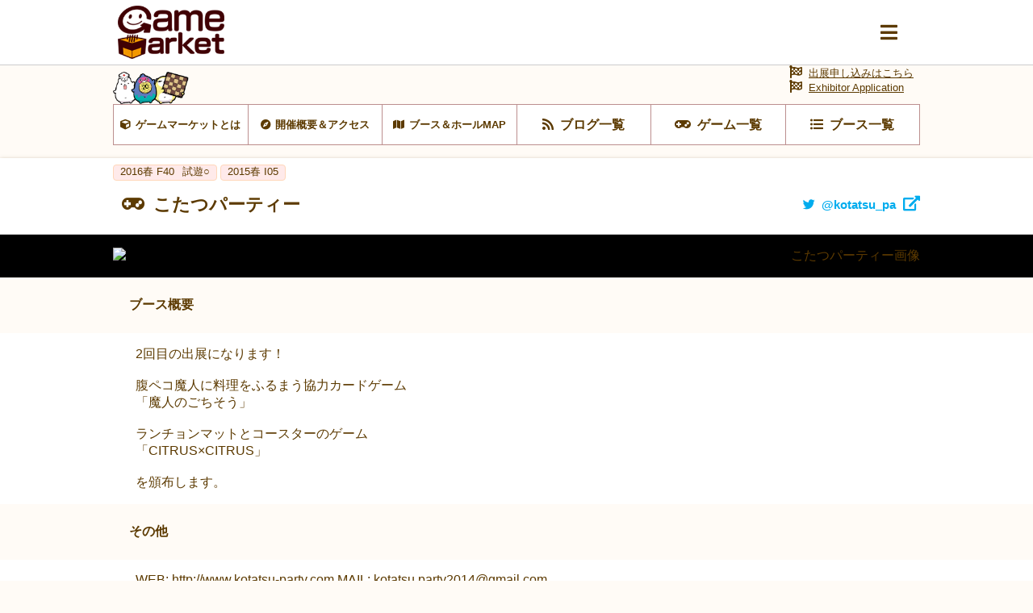

--- FILE ---
content_type: text/html; charset=UTF-8
request_url: https://gamemarket.jp/booth/1246
body_size: 43048
content:
<!DOCTYPE html>
<html lang="ja">

<head>
    <!-- Global site tag (gtag.js) - Google Analytics -->
    <script async src="https://www.googletagmanager.com/gtag/js?id=UA-61684245-1"></script>
    <script>
        window.dataLayer = window.dataLayer || [];
        function gtag() { dataLayer.push(arguments); }
        gtag('js', new Date());
        gtag('config', 'UA-61684245-1');
    </script>

    <meta charset="utf-8" />
    <meta name="viewport" content="width=device-width, initial-scale=1.0">
    <meta http-equiv="X-UA-Compatible" content="ie=edge">
    <title>こたつパーティー | 『ゲームマーケット』公式サイト | 国内最大規模のアナログゲーム・ テーブルゲーム・ボードゲーム イベント</title>
    <meta name="description" content="こたつパーティー | 国内最大規模のアナログゲームイベント『ゲームマーケット』公式サイトです。">
    <meta name="keywords" content="こたつパーティー,ゲームマーケット,アナログゲーム,ボードゲーム,TRPG,ウォーゲーム,テーブルゲーム,カードゲーム,アークライト">

    <base href="/">
    <meta property="og:locale" content="ja_JP" />
            <meta property="og:type" content="article" />
    
            <meta property="og:title" content="こたつパーティー | 『ゲームマーケット』公式サイト | 国内最大規模のアナログゲーム・ テーブルゲーム・ボードゲーム イベント">
    
    <meta property="og:description" content="こたつパーティー | 国内最大規模のアナログゲームイベント『ゲームマーケット』公式サイトです。" />

            <meta property="og:image" content="https://img.gamemarket.jp/2015/04/logo4.png">
    
            <meta property="og:url" content="https://gamemarket.jp/booth/1246">
    
    <meta property="og:site_name" content="『ゲームマーケット』公式サイト | 国内最大規模のアナログゲーム・ テーブルゲーム・ボードゲーム イベント" />

    <meta itemprop="image" content="https://img.gamemarket.jp/ogp.png">

    <link rel="shortcut icon" href="/favicon.ico" type="image/vnd.microsoft.icon">
    <link rel="icon" href="/favicon.ico" type="image/vnd.microsoft.icon">


    <!-- <meta property="article:publisher" content="https://facebook.com/xxx_Facebookページのアドレス" /> -->
    <!-- <meta property="fb:app_id" content="Facebookのapp idを取得し記述" /> -->
    <meta name="twitter:site" content="@https://twitter.com/gamemarket_" />
    <meta name="twitter:title" content="『ゲームマーケット』公式サイト" />
    <meta name="twitter:card" content="summary" />
    <meta name="twitter:description" content="国内最大規模のアナログゲームイベント『ゲームマーケット』公式サイトです。" />
    <meta name="twitter:image" content="https://img.gamemarket.jp/ogp.png" />

    <link rel='stylesheet' href='https://unpkg.com/ress/dist/ress.min.css'>
    <!-- <link rel="stylesheet" href="/assets/css/ress.min.css"> -->
    <link rel="stylesheet" href="https://fonts.googleapis.com/icon?family=Material+Icons">
    <link rel='stylesheet' href='/assets/css/style.css?v=1699581273'>
    <link rel='stylesheet' href='/assets/css/archive.css?date=20200511'>
    <link rel='stylesheet' href='/assets/css/org.css?v=1695217245'>
    <!-- fontawesome -->
    <!-- <link href="https://use.fontawesome.com/releases/v5.0.10/css/all.css" rel="stylesheet"> -->
    <script src="https://kit.fontawesome.com/6d7a390442.js" crossorigin="anonymous"></script>
    <!-- jQuery -->
    <script src="https://ajax.googleapis.com/ajax/libs/jquery/3.4.1/jquery.min.js"></script>
    <!-- flickity -->
    <link rel="stylesheet" href="https://unpkg.com/flickity@2.2.1/dist/flickity.css">
    <script src="https://unpkg.com/flickity@2.2.1/dist/flickity.pkgd.min.js" crossorigin="anonymous"></script>
    <!-- UX -->
    <script type="text/javascript" src="/assets/js/ux.js?date=20200410"></script>
</head>

<body id="BOOTH">
    <input type="checkbox" id="modalTgl" style="display: none;">
<label id="modalArea" for="modalTgl">
    <nav id="globalNav">
        <div class="container">
            <div class="inner contentsLinkArea">
                <ul class="contentsLink itemList linkList">
                    <li class="top itemList-child"><a href="/" title="HOME"><span class="icon">HOME</span></a></li><!--
                    --><li class="top itemList-child"><a href="/information" title="HOME"><span class="icon">運営からのお知らせ</span></a></li><!--
                    --><li class="about itemList-child"><a href="/about" alt="ゲームマーケットとは"><span class="icon">ゲームマーケットとは</span></a></li><!--
                    --><li class="access itemList-child"><a href="/access" alt="開催概要＆アクセス"><span class="icon">開催概要＆アクセス</span></a></li><!--
                    --><li class="map itemList-child"><a href="/map" alt="ブース＆ホールMAP"><span class="icon">ブース＆ホールMAP</span></a></li><!--
                    --><li class="news itemList-child"><a href="/blog" alt="ブログ一覧"><span class="icon">ブログ一覧</span></a></li><!--
                    --><li class="game itemList-child"><a href="/game" alt="ゲーム一覧"><span class="icon">ゲーム一覧</span></a></li><!--
                    --><li class="boothlist itemList-child"><a href="/booth" alt="ブース一覧"><span class="icon">ブース一覧</span></a></li>
                </ul>
            </div>
            <div class="inner corporateLinkArea">
                <ul class="corporateLink itemList linkList">
                    <li class="entry itemList-child"><a href="/entry" alt="出展申し込み" class="icon"><span>出展申し込み</span></a></li><!--
                    --><li class="contact itemList-child"><a href="https://docs.google.com/forms/d/e/1FAIpQLSfnZx9L-S7wHuytrn0N4DCKYi3JpEYMmih33aZuo1DZ0BLt7g/viewform?usp=header" target="_blank" rel="noopener noreferrer" alt="お問い合わせ" class="icon"><span>お問い合わせ</span></a></li><!--
                    --><li class="twitter itemList-child"><a href="https://twitter.com/GameMarket_" target="_blank" rel="noopener noreferrer" alt="公式Twitter" class="icon"><span>公式Twitter</span></a></li><!--
                    --><li class="faq itemList-child"><a href="/faq" alt="FAQ" class="icon"><span>来場者向けFAQ</span></a></li>
                </ul>
            </div>
        </div>
    </nav>
</label>
    <div class="wrap">
        <header id="commonHeader">
    <div class="inner">
        <div class="flex">
            <h2 class="siteLogo">
                <a href="/"><img src="/assets/images/img-logo_c.png" alt="Gamemarket"></a>
            </h2>
            <label for="modalTgl"><i class="fas fa-bars"></i></label>
        </div>
    </div>
</header>
<nav id="shortcutLink">
    <div class="inner">
        <ul class="anker-textdecoration-none">
            <li class="about"><a href="/about" alt="ゲームマーケットとは"><span class="icon">ゲームマーケットとは</span></a></li><!--
            --><li class="access"><a href="/access" alt="開催概要＆アクセス"><span class="icon">開催概要＆アクセス</span></a></li><!--
            --><li class="map"><a href="/map" alt="ブース＆ホールMAP"><span class="icon">ブース＆ホールMAP</span></a></li><!--
            --><li class="news"><a href="/blog" alt="ブログ一覧"><span class="icon">ブログ一覧</span></a></li><!--
            --><li class="game"><a href="/game" alt="ゲーム一覧"><span class="icon">ゲーム一覧</span></a></li><!--
            --><li class="boothlist"><a href="/booth" alt="ブース一覧"><span class="icon">ブース一覧</span></a></li>
        </ul>
    </div>
    <div class="entry">
        <a href="/entry" alt="出展申し込み" class="icon"><span>出展申し込みはこちら</a><br>
        <a href="/entry" alt="Exhibitor Application" class="icon"><span>Exhibitor Application</a>
    </div>
</nav>
    <aside class="returnLink">
        <div class="inner">
            <a href="/" alt="サイトトップに戻る" class="icon"><i class="fas fa-chevron-circle-left"></i><span>サイトトップに戻る</span></a>
        </div>
    </aside>
        <main>
            <article>
                <section id="boothDetail">
                    <header>
                        <ul class="tag eventTag flex">
                                                                                                                                                                                                                                                                                                                                                                                                                                                                                                                                                                                                                                                                                                                                                                                                                                                                                                                                                                                                                                                                                                                                                                                                                                                                                                                                                                                                                                                                                                                                                                                                                                                                                                                                                                                                                                                                                                                                                                                                                                                                                                                                                                                                                                                                    <li class="eventSpring"><a href="/gamemarket/2016s" title="2016s F40">
                                            <span>2016春 F40                                            <i class="option">試遊○</i></span></a>
                                        </li>
                                                                                                                                                                                                                                                                                                                                                                        <li class="eventSpring"><a href="/gamemarket/2015s" title="2015s I05">
                                            <span>2015春 I05                                            </span></a>
                                        </li>
                                                                                                
                        </ul>
                        <h3 class="titleLv3 game flex">
                            <span class="icon">こたつパーティー</span>
                                                            <a href="https://twitter.com/kotatsu_pa" target="_blank" rel="noopener noreferrer" title="twitter@kotatsu_pa" class="twitter"><span class="icon">@kotatsu_pa</span></a>
                                                    </h3>
                    </header>

                                            <div class="thumb">
                            <div class="image">
                                <figure>
                                                                            <img src="https://img.gamemarket.jp/2015/04/logo4.png" alt="こたつパーティー画像">
                                                                                                        </figure>
                            </div>
                        </div>
                    
                    <div id="boothAbout" class="textContents">
                                                    <header>
                                <h4 class="titleLv4">
                                    <span>ブース概要</span>
                                </h4>
                            </header>
                            <div class="container">
                                <div class="contents">
                                    <div class="inner">
                                                                                    <p>2回目の出展になります！<br />
<br />
腹ペコ魔人に料理をふるまう協力カードゲーム<br />
「魔人のごちそう」<br />
<br />
ランチョンマットとコースターのゲーム<br />
「CITRUS×CITRUS」<br />
<br />
を頒布します。</p>
                                                                            </div>
                                </div>
                            </div>
                                            </div>
                    <div id="entryComment" class="textContents">
                                            </div>
                    <div id="entryComment" class="textContents">
                                                    <header>
                                <h4 class="titleLv4">
                                    <span>その他</span>
                                </h4>
                            </header>
                            <div class="container">
                                <div class="contents">
                                    <div class="inner">
                                                                                    <p>WEB: http://www.kotatsu-party.com
MAIL: kotatsu.party2014@gmail.com
</p>
                                                                            </div>
                                </div>
                            </div>
                                            </div>
                    <div id="entryComment" class="textContents">
                                            </div>
                    <div id="entryComment" class="textContents">
                                            </div>
                    <div id="entryComment" class="textContents">
                                            </div>
                </section>

                                    <section id="blogList">
                        <header>
                            <h3 class="titleLv3 news flex">
                                <span class="icon">新着ブログ</span>
                                <a href="/booth/blog/1246"><span>このブースのブログ一覧へ</span></a>
                            </h3>
                        </header>
                        <div class="container">
                            <div class="contents">
                                <div class="inner">
                                    <ul class="itemList anker-textdecoration-none archiveList">
                                                                                    <li class="itemList-child">
                                                <div class="archive">
                                                    <dl>
                                                        <dd class="data">
                                                            <a href="/blog/28890" title="こたつパーティー出展情報まとめ（English OK :D） [2016/5/3 18:29]" display="box">
                                                            <dl>
                                                                <dt class="title" display="oneline"><span>こたつパーティー出展情報まとめ（English OK :D）</span></dt>
                                                                <dd class="about" display="oneline"><span>こたつパーティーの出展情報まとめ    ブースナンバー： F40（角ブースです）    試遊卓： あり    Website: http://www.kotatsu-party.com/      出展作品その1  「魔人のごちそう」        内容物：    ●ごちそうカード：３２枚（カードサイズ：63×88mm）  ●注文カード：１９枚（カードサイズ：55×91mm）  ●魔法の宝石：５個  ●魔法のチップ：１０枚  ●サマリーカード：２枚（カードサイズ：55×91mm）  ●説明書：１部    コンセプト：  腹ペコ魔人に料理をふるまう協力カードゲーム    ３行紹介：  難易度高めの協力型ゲーム  様々な制限の中、効果的にお題を達成していこう  連続クリアボーナスの魔法の宝石でゲームを有利に進めよう      頒布価格：  １，８００円    プレイ人数：  １～４人    プレイ時間：  ２０～３０分    ルール詳細：  ＞＞ 説明書 ＜＜    Rule book (English):  ＞＞ English Rule ＜＜    予約特典：  魔人のごちそうスペシャル★５注文カード             出展作品その２  「CITRUS×CITRUS」        内容物：  ●コースター２種×５枚  ●ランチョンマット  ●ルールブック１枚    コンセプト：  毎日の中で、使って、遊べる    ３行紹介：  ランチョンマットのボードに  コースターを投げて遊べる  ３種類のゲームルールがあるよ      頒布価格：  １，５００円    プレイ人数：  ２人    ルール詳細：  http://yyyacooo.com/citrus-rule.zip    </span></dd>
                                                                <dd class="date"><span>2016/5/3 18:29</span></dd>
                                                            </dl>
                                                            </a>
                                                        </dd>
                                                        <dt class="boothLink">
                                                            <a href="/booth/1246" title="こたつパーティー" class="optionLink" display="oneline"><span>こたつパーティー</span></a>
                                                        </dt>
                                                    </dl>
                                                </div>
                                            </li>
                                                                                    <li class="itemList-child">
                                                <div class="archive">
                                                    <dl>
                                                        <dd class="data">
                                                            <a href="/blog/27140" title="『魔人のごちそう』ゲーム紹介 [2016/4/29 14:09]" display="box">
                                                            <dl>
                                                                <dt class="title" display="oneline"><span>『魔人のごちそう』ゲーム紹介</span></dt>
                                                                <dd class="about" display="oneline"><span>■どんなゲーム？  魔人にごちそうを食べさせ、満足させる協力カードゲームです。        ■ゲームの流れ  全４ラウンドを行います。      【勝利条件】  全ての注文カードをクリアする      【敗北条件】  場に出せるカードの上限枚数が超えてしまう      ■手番にやること  手番に行うことは、主に以下の３種類です。  ※魔法のチップがあれば手札を出す前に使用できます。     手札を１枚出す   手札を１枚補充する   場のカード枚数を確認する          １．手札を１枚出す    ４カ所に並んでいる注文カードのいずれかに、手札を１枚出します。  出し方は「表向き」と「裏向き」の２種類。        『表向きに出す』  出した時に注文カードの条件を全て満たしていれば、クリアしたことになる。  注文カードを裏向きにします。  （上の写真はクリアしているので、本来は注文カードが裏向き。）    『裏向きに出す』  残りの手札を捨て、捨てた枚数分のごちそうカードを山札から引く。        ２．手札を１枚補充する  ごちそうカードを山札から１枚引きます。  （ゲーム開始時は、手札は合計３枚です。）        ３．場札のカード枚数を確認する  注文カードの下に置かれているごちそうカードの枚数の合計を確認します。  ゲーム開始時は、８枚。上限枚数を超えると敗北します。        ■ごちそうカード  プレイヤーの手札になるカード。  全4色、1〜8までの合計32枚あります。  黄色：カレー、青色：チキン、緑色：ハンバーガー、赤色：パスタ          ■注文カード  魔人が出すお題カード。レベルが４種類あります。（合計１９枚）    レベル１：最低１枚でクリアできる（６枚）  レベル２：最低２枚でクリアできる（６枚）  レベル３、５：最低３枚でクリアできる（６枚、１枚）    ゲーム中この中から、１６枚クリアすればゲームに勝利します。        ラウンド毎にレベルの組み合わせが異なります。  ラウンドが進むにつれて、クリアするのに必要な枚数が多くなります。        ■連続クリアボーナス  連続で注文カードのお題をクリアすると、魔法の石を１つ獲得します。    この石を使うと、魔法のチップを獲得することができます。      ■魔法のチップ    全６種類のチップがあり、場札の上限や手札の上限を増やすことができます。  これらのチップは、手番開始時に使うことができます。        ・Skip：手番を飛ばします  ・Draw：２枚手札を捨て、２枚手札を引きます  ・Remove：注文カードに出ている、ごちそうカードを１枚取り除きます  ・Dish+1：注文カードに出せる、ごちそうカードの合計が１枚増えます  ・Hand+：全プレイヤーの手札を１枚追加します  ・Dish+2：注文カードに出せる、ごちそうカードの合計が１枚増えます      ■協力時の制限について  手札の具体的な数字、色、料理名などを言わなければオーケー。      ■ラウンドの終了  全ての注文カードのお題をクリアすると、ラウンドが終了します。      ■ゲームの終了  ４ラウンド目が終了すると、ゲームが終了します。            ☆ポイント☆  なるべく連続クリアすることを心がけ、効果の強い魔法のチップを入手するのです。          ■取り置き予約  当日の取り置き予約は、【５月３日迄】です。  予約特典で、追加で注文カードがつきますよ。  ＞＞　予約サイト　＜＜    実際の完成品はこのような感じになっております。  みなさんのご予約お待ちしております～  </span></dd>
                                                                <dd class="date"><span>2016/4/29 14:09</span></dd>
                                                            </dl>
                                                            </a>
                                                        </dd>
                                                        <dt class="boothLink">
                                                            <a href="/booth/1246" title="こたつパーティー" class="optionLink" display="oneline"><span>こたつパーティー</span></a>
                                                        </dt>
                                                    </dl>
                                                </div>
                                            </li>
                                                                                    <li class="itemList-child">
                                                <div class="archive">
                                                    <dl>
                                                        <dd class="data">
                                                            <a href="/blog/23827" title="こたつパーティーの「魔人のごちそう」予約受付開始！ [2016/4/10 12:14]" display="box">
                                                            <dl>
                                                                <dt class="title" display="oneline"><span>こたつパーティーの「魔人のごちそう」予約受付開始！</span></dt>
                                                                <dd class="about" display="oneline"><span>ゲームマーケット2016春（ブースF40）にて頒布する、  新作協力カードゲーム「魔人のごちそう」の予約受付を開始します。    予約していたただいた方には、ゲーム中に使える「特典カード」を差し上げます。        【予約特典】  「魔人のごちそう」プロモーションカード　１枚  （Level ★５の注文カード）      ※予約可能数には限りがありますので、お早めにご予約いただければ幸いです。      【ご予約の受付】  ＞＞　予約サイト　＜＜    【説明書】  ＞＞　日本語ルール　＜＜</span></dd>
                                                                <dd class="date"><span>2016/4/10 12:14</span></dd>
                                                            </dl>
                                                            </a>
                                                        </dd>
                                                        <dt class="boothLink">
                                                            <a href="/booth/1246" title="こたつパーティー" class="optionLink" display="oneline"><span>こたつパーティー</span></a>
                                                        </dt>
                                                    </dl>
                                                </div>
                                            </li>
                                                                                    <li class="itemList-child">
                                                <div class="archive">
                                                    <dl>
                                                        <dd class="data">
                                                            <a href="/blog/5647" title="こたつパーティー出展情報まとめ（English rule available) [2015/4/30 20:44]" display="box">
                                                            <dl>
                                                                <dt class="title" display="oneline"><span>こたつパーティー出展情報まとめ（English rule available)</span></dt>
                                                                <dd class="about" display="oneline"><span>    【「こたつパーティー」の出展情報まとめ】    ブースナンバー：  I05（出入口からすぐ！）    試遊卓：  あり    Website:  http://www.kotatsu-party.com/    出展作品その1  「猛牛が倒せない」        内容物：  カード２５枚  ルールブック１枚    コンセプト：  暴れまわる猛牛を華麗に仕留める、お手軽パーティーカードゲーム    頒布価格：  １，０００円    プレイ人数：  ３～６人    プレイ時間：  ５分    ルール説明動画：  [embed]https://www.youtube.com/watch?v=mdQcVz9sOSU[/embed]    ルール詳細：  http://www.kotatsu-party.com/images/rulebook_j.pdf    Rule book:  http://www.kotatsu-party.com/images/rulebook_e.pdf    予約サイト：  https://8b37380c94659a9184728c7ed0.doorkeeper.jp/events/23061    予約特典：  おまけゲーム「漢字ハンティング」  「SCRAP裏クリエイティブアワード2014」で第４位になった、街中から漢字を探し出すゲームです。        出展作品その２  「CITRUS×CITRUS」        内容物：  コースター２種×５枚  ランチョンマット  ルールブック１枚    コンセプト：  毎日の中で、使って、遊べる    頒布価格：  １，５００円（本製品のみ）  ２，０００円（本製品＋追加ランチョンマット１枚）    プレイ人数：  ２人    ルール詳細：  http://yyyacooo.com/citrus-rule.zip    予約サイト：  https://8b37380c94659a9184728c7ed0.doorkeeper.jp/events/23926    予約特典：  追加コースター各種３枚</span></dd>
                                                                <dd class="date"><span>2015/4/30 20:44</span></dd>
                                                            </dl>
                                                            </a>
                                                        </dd>
                                                        <dt class="boothLink">
                                                            <a href="/booth/1246" title="こたつパーティー" class="optionLink" display="oneline"><span>こたつパーティー</span></a>
                                                        </dt>
                                                    </dl>
                                                </div>
                                            </li>
                                                                            </ul>
                                </div>
                                <footer>
                                    <div class="btn btnLink">
                                        <a href="/booth/blog/1246"><span>このブースのブログ一覧へ</span></a>
                                    </div>
                                </footer>
                            </div>
                        </div>
                    </section>
                
                                    <section id="gameList">
                        <header>
                            <h3 class="titleLv3 game flex">
                                <span class="icon">新着ゲーム</span>
                                <a href="/booth/game/1246"><span>このブースのゲーム一覧へ</span></a>
                            </h3>
                        </header>
                        <div class="container">
                            <div class="contents">
                                <div class="inner">
                                    <ul class="itemList anker-textdecoration-none archiveList">
                                                                                    <li class="itemList-child">
    <dl class="table gameAbout">
        <dd class="image">
            <a href="/game/23125">
                                    <figure><img src="https://img.gamemarket.jp/thumb_2016/04/20375ced40379f1e8ea26f8e6c287f04.png" alt="[魔人のごちそう]"></figure>
                            </a>
        </dd>
        <dt class="about">
            <a href="/game/23125"  display="box">
                <dl class="game">
                    <dt class="title" display="oneline"><span>[魔人のごちそう]</span></dt>
                    <dd class="about" display="oneline"><span> </span></dd>
                    <dd class="price"><span>¥1,800</span></dd>
                </dl>
            </a>
            <ul class="tag eventTag flex">
                                                                                </ul>
            <ul class="tag fliterTag flex">
                <li class="num">
                                            <a href="/game/?player=1&playernum=higher">
                                            <span class="icon">
                                                            1-4                                                    </span>
                    </a>
                </li>
                <li class="time">
                                            <a href="javascript:void(0)">
                                            <span class="icon">20-30</span>
                    </a>
                </li>
                <li class="age">
                    <a href="/game/?age=8">
                        <span class="icon">8歳〜</span>
                    </a>
                </li>
            </ul>
            <ul class="tag uxTag flex">
                                            </ul>
            <a href="/booth/1246" title="こたつパーティー" class="optionLink" display="oneline"><span>こたつパーティー</span></a>
        </dt>
    </dl>
</li>
                                                                                    <li class="itemList-child">
    <dl class="table gameAbout">
        <dd class="image">
            <a href="/game/1762">
                                    <figure><img src="https://img.gamemarket.jp/thumb_2015/04/package3d.jpg" alt="[猛牛が倒せない]"></figure>
                            </a>
        </dd>
        <dt class="about">
            <a href="/game/1762"  display="box">
                <dl class="game">
                    <dt class="title" display="oneline"><span>[猛牛が倒せない]</span></dt>
                    <dd class="about" display="oneline"><span> </span></dd>
                    <dd class="price"><span>¥1,000</span></dd>
                </dl>
            </a>
            <ul class="tag eventTag flex">
                                                                                </ul>
            <ul class="tag fliterTag flex">
                <li class="num">
                                            <a href="/game/?player=3&playernum=higher">
                                            <span class="icon">
                                                            3-6                                                    </span>
                    </a>
                </li>
                <li class="time">
                                            <a href="javascript:void(0)">
                                            <span class="icon">5-10</span>
                    </a>
                </li>
                <li class="age">
                    <a href="/game/?age=8">
                        <span class="icon">8歳〜</span>
                    </a>
                </li>
            </ul>
            <ul class="tag uxTag flex">
                                            </ul>
            <a href="/booth/1246" title="こたつパーティー" class="optionLink" display="oneline"><span>こたつパーティー</span></a>
        </dt>
    </dl>
</li>
                                                                            </ul>
                                </div>
                                <footer>
                                    <div class="btn btnLink">
                                        <a href="/booth/game/1246"><span>このブースのゲーム一覧へ</span></a>
                                    </div>
                                </footer>
                            </div>
                        </div>
                    </section>
                
                                    <section id="blogList-designer">
                        <header>
                            <h3 class="titleLv3 news flex">
                                <span class="icon">新着デザイナー情報</span>
                                <a href="/booth/designerList/1246"><span>デザイナー情報一覧へ</span></a>
                            </h3>
                        </header>
                        <div class="container">
                            <div class="contents">
                                <div class="inner">
                                    <ul class="itemList anker-textdecoration-none archiveList">
                                                                                    <li class="itemList-child">
                                                <div class="archive">
                                                    <dl>
                                                        <dd class="data">
                                                            <a href="/designer/1095" title="こたつパーティー [2015/4/9 23:22]" display="box">
                                                            <dl>
                                                                <dt class="title" display="oneline"><span>こたつパーティー</span></dt>
                                                                <dd class="about" display="oneline"><span>「みんなの毎日にもっとボードゲームを！」    そんなコンセプトで創られたのが、ボードゲーム制作サークル「こたつパーティー」    略して「こたパ」とおよびください。    &nbsp;    そんなわたしたちには、３つの約束があります。    １．自分たちが１００％せい作を楽しむこと！    ２．たくさんの方にテストプレイしていただいたゲームのみ発表すること！    ３．「みんなの毎日にもっとボードゲームを！」をコンセプトに活動すること！    &nbsp;    その中でも特に、私たちはただ「作りたいものを作る」だけでなく、    「こんな人たちと」「こんなシーンで」遊びたい！を具体化することにしています。    &nbsp;    アナログゲームでしかできないことが、まだまだあるはず！    そんな気持ちを胸に、私たちは常に前進を続けます。    &nbsp;    ※あなたの隙間時間をちょっとだけ彩るボードゲームトーク。    「こたトーーク！」も配信中。</span></dd>
                                                                <dd class="date"><span>2015/4/9 23:22</span></dd>
                                                            </dl>
                                                            </a>
                                                        </dd>
                                                        <dt class="boothLink">
                                                            <a href="/booth/1246" title="こたつパーティー" class="optionLink" display="oneline"><span>こたつパーティー</span></a>
                                                        </dt>
                                                    </dl>
                                                </div>
                                            </li>
                                                                            </ul>
                                </div>
                                <footer>
                                    <div class="btn btnLink">
                                        <a href="/booth/designerList/1246"><span>このブースのデザイナー情報一覧へ</span></a>
                                    </div>
                                </footer>
                            </div>
                        </div>
                    </section>
                            </article>
        </main>
        <footer id="commonFooter">
    <div class="container">
        <figure class="siteLogo">
            <a href="/" title="GameMarket TOPへ"><img src="/assets/images/img-logo_w.png" alt="Gamemarket"></a>
        </figure>
        <ul class="itemList linkList">
            <li class="about itemList-child"><a href="/about" alt="ゲームマーケットとは" class="icon"><span>ゲームマーケットとは</span></a></li><!--
            --><li class="access itemList-child"><a href="/access" alt="開催概要＆アクセス" class="icon"><span>開催概要＆アクセス</span></a></li><!--
            --><li class="map itemList-child"><a href="/map" alt="ブース＆ホールMAP" class="icon"><span>ブース＆ホールMAP</span></a></li><!--
            --><li class="news itemList-child"><a href="/blog" alt="ブログ一覧" class="icon"><span>ブログ一覧</span></a></li><!--
            --><li class="game itemList-child"><a href="/game" alt="ゲーム一覧" class="icon"><span>ゲーム一覧</span></a></li><!--
            --><li class="boothlist itemList-child"><a href="/booth" alt="ブース一覧" class="icon"><span>ブース一覧</span></a></li><!--
            --><li class="entry itemList-child"><a href="/entry" alt="出展申し込み" class="icon"><span>出展申し込み</span></a></li><!--
            --><li class="contact itemList-child"><a href="https://docs.google.com/forms/d/e/1FAIpQLSfnZx9L-S7wHuytrn0N4DCKYi3JpEYMmih33aZuo1DZ0BLt7g/viewform?usp=header" target="_blank" rel="noopener noreferrer" alt="お問い合わせ" class="icon"><span>お問い合わせ</span></a></li><!--
            --><li class="twitter itemList-child"><a href="https://twitter.com/GameMarket_" target="_blank" rel="noopener noreferrer" alt="公式Twitter" class="icon"><span>公式Twitter</span></a></li><!--
            --><li class="faq itemList-child"><a href="/faq" alt="来場者向けFAQ" class="icon"><span>来場者向けFAQ</span></a></li><!--
            --><li class="company itemList-child"><a href="/company" alt="運営会社" class="icon"><span>運営会社</span></a></li><!--
            --><li class="rule itemList-child"><a href="/rule" alt="利用規約" class="icon"><span>利用規約</span></a></li><!--
            --><li class="privacy itemList-child"><a href="/privacy" alt="個人情報保護方針" class="icon"><span>個人情報保護方針</span></a></li><!--
            --><li class="report itemList-child"><a href="/report" alt="開催データ" class="icon"><span>開催データ</span></a></li>
        </ul>
        <small class="copyright"><span class="icon">GameMarket</span></small>
    </div>
</footer>
    </div>
</body>

</html>